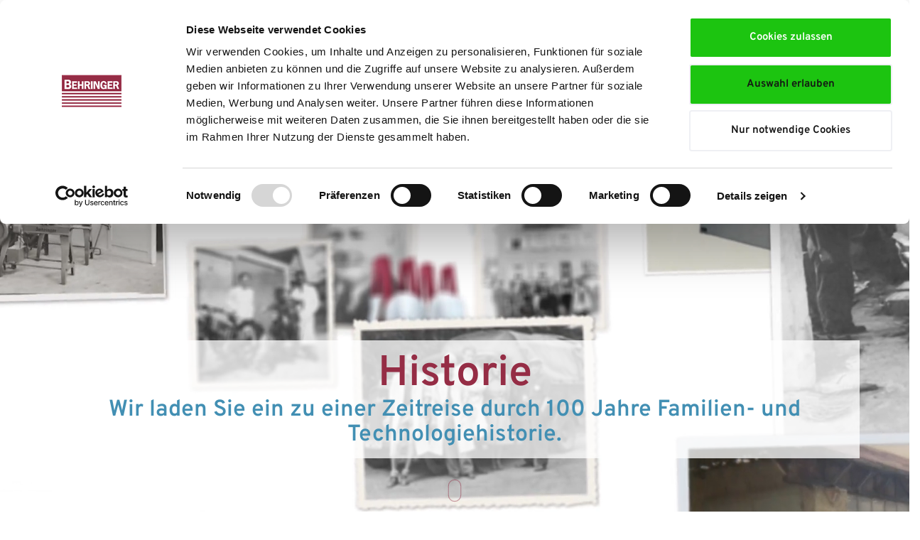

--- FILE ---
content_type: text/html; charset=utf-8
request_url: https://www.behringer.net/behringer-gruppe/behringer/historie.html
body_size: 15726
content:
<!DOCTYPE html> <!--[if lt IE 7]> <html class="no-js lt-ie9 lt-ie8 lt-ie7" lang="de"> <![endif]--> <!--[if IE 7]> <html class="no-js lt-ie9 lt-ie8" lang="de"> <![endif]--> <!--[if IE 8]> <html class="no-js lt-ie9" lang="de"> <![endif]--> <!--[if gt IE 8]> <!--><html class="no-js" lang="de"> <!--<![endif]--> <head> <meta charset="utf-8"> <!-- TYPO3 Distribution Package by Steffen Luff including HTML5 Boilerplate & jQuery (c) 2025 by Steffen Luff - - - - - - - - - - - - - - - - - - - - - - - - - - - - - - - This website is powered by TYPO3 - inspiring people to share! TYPO3 is a free open source Content Management Framework initially created by Kasper Skaarhoj and licensed under GNU/GPL. TYPO3 is copyright 1998-2026 of Kasper Skaarhoj. Extensions are copyright of their respective owners. Information and contribution at https://typo3.org/ --> <title>Historie</title> <meta name="generator" content="TYPO3 CMS">
<meta name="viewport" content="width=device-width, initial-scale=1, minimum-scale=1, maximum-scale=1, user-scalable=0">
<meta name="twitter:card" content="summary">  <link rel="stylesheet" href="https://www.behringer.net/typo3temp/assets/compressed/merged-03da08a31f3e03c4957ea7e150c9b738-min.css?1769767866" media="all">
                     <script id="Cookiebot" src="https://consent.cookiebot.com/uc.js" data-cbid="266ea140-a12d-4e7f-b451-f398420eb1b3" type="text/javascript" async></script>        
<link rel="apple-touch-icon" sizes="180x180" href="/typo3conf/ext/h_grid/Resources/Public/Images/touch/apple-touch-icon.png">
<link rel="icon" type="image/png" sizes="32x32" href="/typo3conf/ext/h_grid/Resources/Public/Images/touch/favicon-32x32.png">
<link rel="icon" type="image/png" sizes="16x16" href="/typo3conf/ext/h_grid/Resources/Public/Images/touch/favicon-16x16.png">
<link rel="manifest" href="/typo3conf/ext/h_grid/Resources/Public/Images/touch/site.webmanifest">
<link rel="mask-icon" href="/typo3conf/ext/h_grid/Resources/Public/Images/touch/safari-pinned-tab.svg" color="#952d45">
<meta name="msapplication-TileColor" content="#ffffff">
<meta name="theme-color" content="#952d45">

<script src="https://www.behringer.net/typo3conf/ext/h_grid/Resources/Public/JavaScript/vendor/modernizr-2.8.3.min.js"></script>

<script type="text/javascript" data-cookieconsent="ignore">
    (function(w,d,t,u,n,a,m){w['MauticTrackingObject']=n;
        w[n]=w[n]||function(){(w[n].q=w[n].q||[]).push(arguments)},a=d.createElement(t),
        m=d.getElementsByTagName(t)[0];a.async=1;a.src=u;m.parentNode.insertBefore(a,m)
    })(window,document,'script','https://clicks.behringer.net/mtc.js','mt');

    mt('send', 'pageview');
</script>

<!-- Google Tag Manager -->
<script type="text/plain" data-cookieconsent="statistics">(function(w,d,s,l,i){w[l]=w[l]||[];w[l].push({'gtm.start':
new Date().getTime(),event:'gtm.js'});var f=d.getElementsByTagName(s)[0],
j=d.createElement(s),dl=l!='dataLayer'?'&l='+l:'';j.async=true;j.src=
'https://www.googletagmanager.com/gtm.js?id='+i+dl;f.parentNode.insertBefore(j,f);
})(window,document,'script','dataLayer','GTM-WBTRJ2V');</script>
<!-- End Google Tag Manager -->
<script type="application/ld+json">
  {
  "@context": "https://schema.org",
  "@type": "Organization",
  
  "@id": "https://www.behringer.net/#organization",
  
  "name": "Behringer GmbH",
  "url": "https://www.behringer.net/",
  "address": {
    "@type": "PostalAddress",
    "streetAddress": "Industriestraße 23",
    "addressLocality": "Kirchardt",
    "postalCode": "74912",
    "addressCountry": "DE",
	"areaServed": ["Germany", "Austria", "Switzerland", "Liechtenstein"]
  }
}
</script>
<script type="application/ld+json">
{
  "@context": "https://schema.org",
  "@type": "Service",
  "name": "",
  "description": "",
  "serviceType": "Historie",
  "areaServed": ["Germany", "Austria", "Switzerland", "Liechtenstein"],
  "offers": [
      {
        "@type": "Offer",
        "priceCurrency": "EUR",
        "price": "0",
	    "availability": "http://schema.org/InStock",
		"itemCondition": "https://schema.org/NewCondition",
		"areaServed": ["Andorra", "Belgien", "Deutschland", "Estland", "Finnland", "Frankreich", "Griechenland", "Irland", "Italien", "Kroatien", "Lettland", "Litauen", "Luxemburg", "Malta", "Monaco", "Niederlande", "Österreich", "Portugal", "San Marino", "Slowakei", "Slowenien", "Spanien", "Vatikanstadt", "Zypern"]
      },
      {
        "@type": "Offer",
        "priceCurrency": "CHF",
        "price": "0",
	    "availability": "http://schema.org/InStock",
		"itemCondition": "https://schema.org/NewCondition",
		"areaServed": ["Switzerland", "Liechtenstein"]
      },
      {
        "@type": "Offer",
        "priceCurrency": "USD",
        "price": "0",
	    "availability": "http://schema.org/InStock",
		"itemCondition": "https://schema.org/NewCondition",
		"areaServed": "Worldwide"
      },
      {
        "@type": "Offer",
        "priceCurrency": "USD",
        "price": "0",
	    "availability": "http://schema.org/InStock",
		"itemCondition": "https://schema.org/NewCondition",
		"areaServed": "USA"
      },
      {
        "@type": "Offer",
        "priceCurrency": "CAD",
        "price": "0",
	    "availability": "http://schema.org/InStock",
		"itemCondition": "https://schema.org/NewCondition",
		"areaServed": "Canada"
      },
      {
        "@type": "Offer",
        "priceCurrency": "MXN",
        "price": "0",
	    "availability": "http://schema.org/InStock",
		"itemCondition": "https://schema.org/NewCondition",
		"areaServed": "Mexico"
      }
  ],
  "url": "https://www.behringer.net/behringer-gruppe/behringer/historie.html"
}
</script>

<link rel="canonical" href="https://www.behringer.net/behringer-gruppe/behringer/historie.html">

<link rel="alternate" hreflang="de-DE" href="https://www.behringer.net/behringer-gruppe/behringer/historie.html">
<link rel="alternate" hreflang="en-GB" href="https://www.behringer.net/en/behringer-group/behringer/history.html">
<link rel="alternate" hreflang="fr-FR" href="https://www.behringer.net/fr/groupe-behringer/behringer/histoire.html">
<link rel="alternate" hreflang="x-default" href="https://www.behringer.net/behringer-gruppe/behringer/historie.html">
<!-- This site is optimized with the Yoast SEO for TYPO3 plugin - https://yoast.com/typo3-extensions-seo/ -->
<script type="application/ld+json">[{"@context":"https:\/\/www.schema.org","@type":"BreadcrumbList","itemListElement":[{"@type":"ListItem","position":1,"item":{"@id":"https:\/\/www.behringer.net\/index.html","name":"Behringer.net"}},{"@type":"ListItem","position":2,"item":{"@id":"https:\/\/www.behringer.net\/inhalt.html","name":"Inhalt"}},{"@type":"ListItem","position":3,"item":{"@id":"https:\/\/www.behringer.net\/behringer-gruppe.html","name":"Behringer-Gruppe"}},{"@type":"ListItem","position":4,"item":{"@id":"https:\/\/www.behringer.net\/behringer-gruppe\/behringer.html","name":"Behringer"}},{"@type":"ListItem","position":5,"item":{"@id":"https:\/\/www.behringer.net\/behringer-gruppe\/behringer\/historie.html","name":"Historie"}}]}]</script> </head> <body id="p63" class="branchbehringer l0"> <noscript><iframe src="https://www.googletagmanager.com/ns.html?id=GTM-WBTRJ2V" height="0" width="0" style="display:none;visibility:hidden"></iframe></noscript> <div class="outer-page"> <header id="header" class="header fix"> <div class="inner-header wrapper"> <div id="logo" class="logo"> <div id="c7" class="frame frame-default frame-type-image frame-layout-0"> <div class="ce-image ce-left ce-above"> <div class="ce-gallery" data-ce-columns="1" data-ce-images="1"> <div class="ce-row"> <div class="ce-column"> <figure class="image"> <a href="/index.html" title="Behringer Logo"> <img class="image-embed-item" alt="Behringer Logo" title="Behringer Logo" src="https://www.behringer.net/fileadmin/user_upload/Behringer.net/allgemeines/Behringer_Logo.svg" width="283" height="150" loading="lazy"/> </a> </figure> </div> </div> </div> </div> </div> <a id="c55910"></a> </div> <div class="outer-header"><div class="inner-outer-header"><nav id="meta" class="meta"><div class="outer-language"><a href="javascript:void(0);" class="outer-language-active"><span>Deutsch</span><i class="fas fa-globe-americas"></i></a><ul class="menu droplanguage"><li class="element1 "><a href="/en/behringer-group/behringer/history.html">English</a></li><li class="element1 "><a href="/fr/groupe-behringer/behringer/histoire.html">Français</a></li></ul></div><ul class="menu meta"><li class="first element1"><a href="/downloads.html">Downloads</a></li><li class="element1"><a href="/news.html">News</a></li><li class="element1"><a href="/messen.html">Messen</a></li><li class="element1"><a href="/kontakt.html">Kontakt</a></li><li class="last element1"><a href="/suche.html"><i class="fas fa-search"></i></a></li></ul></nav><nav id="nav" class="nav"><ul class="menu main"><li class="first element1 hassub"><a href="/produkte/produktfilter/bandsaegen.html">Produkte</a><ul class="ebene2"><li class="first element2"><a href="/produkte/produktfilter/bandsaegen.html">Produktfilter</a></li><li class="element2 hassub"><a href="/produkte/behringer-bandsaegen.html">BEHRINGER Bandsägen</a><ul class="ebene3"><li class="first element3"><a href="/produkte/behringer-bandsaegen/metallbandsaegen.html">Metallbandsägen</a></li><li class="element3"><a href="/produkte/behringer-bandsaegen/gehrungsbandsaegen.html">Gehrungsbandsägen</a></li><li class="element3"><a href="/produkte/behringer-bandsaegen/platten-und-blockbandsaegen.html">Platten- und Blockbandsägen</a></li><li class="element3"><a href="/produkte/behringer-bandsaegen/grossbandsaegen.html">Großbandsägen</a></li><li class="element3"><a href="/produkte/behringer-bandsaegen/3d-serie.html">3D-Serie</a></li><li class="last element3"><a href="/produkte/behringer-bandsaegen/schwenkrahmenbandsaegen.html">Schwenkrahmenbandsägen</a></li></ul><i class="fas fa-chevron-right"></i></li><li class="element2 hassub"><a href="/produkte/eisele-kreissaegen.html">EISELE Kreissägen</a><ul class="ebene3"><li class="first element3"><a href="/produkte/eisele-kreissaegen/vertikal-metallkreissaegen.html">Vertikal-Metallkreissägen</a></li><li class="element3"><a href="/produkte/eisele-kreissaegen/unterflursaegen.html">Unterflursägen</a></li><li class="element3"><a href="/produkte/eisele-kreissaegen/hochleistungs-metallkreissaegen.html">Hochleistungs-Metallkreissägen</a></li><li class="last element3"><a href="/produkte/eisele-kreissaegen/aluminium-kreissaegen.html">Aluminium-Kreissägen</a></li></ul><i class="fas fa-chevron-right"></i></li><li class="element2 hassub"><a href="/produkte/profilbearbeitung.html">VERNET Profilbearbeitung</a><ul class="ebene3"><li class="first element3"><a href="/produkte/profilbearbeitung/hdx.html">HDX</a></li><li class="element3"><a href="/produkte/profilbearbeitung/hdv.html">HDV</a></li><li class="element3"><a href="/produkte/profilbearbeitung/maps.html">MAPS</a></li><li class="element3"><a href="/produkte/profilbearbeitung/hdl.html">HDL</a></li><li class="last element3"><a href="/produkte/profilbearbeitung.html">VPX</a></li></ul><i class="fas fa-chevron-right"></i></li><li class="element2 hassub"><a href="/produkte/blechbearbeitung.html">VERNET Blechbearbeitung</a><ul class="ebene3"><li class="first element3"><a href="/produkte/blechbearbeitung.html">MAG</a></li><li class="last element3"><a href="/produkte/blechbearbeitung.html">FG</a></li></ul><i class="fas fa-chevron-right"></i></li><li class="element2"><a href="/giesserei/allgemein.html">BEHRINGER Gussprodukte</a></li><li class="last element2"><a href="/behringer-gruppe/partners4steel.html">Partners4Steel</a></li></ul></li><li class="element1 hassub"><a href="/giesserei/allgemein.html">Gießerei</a><ul class="ebene2"><li class="first element2"><a href="/giesserei/allgemein.html">BEHRINGER Eisengießerei</a></li><li class="element2 hassub"><a href="/giesserei/werkstoffe/grauguss.html">Werkstoffe</a><ul class="ebene3"><li class="first element3"><a href="/giesserei/werkstoffe/grauguss.html">Grauguss</a></li><li class="last element3"><a href="/giesserei/werkstoffe/sphaeroguss.html">Sphäroguss</a></li></ul><i class="fas fa-chevron-right"></i></li><li class="element2 hassub"><a href="/giesserei/herstellungsprozess.html">Herstellungsprozess</a><ul class="ebene3"><li class="first element3"><a href="/giesserei/herstellungsprozess.html">Beratung</a></li><li class="element3"><a href="/giesserei/herstellungsprozess.html">Simulation</a></li><li class="element3"><a href="/giesserei/herstellungsprozess.html">Modellbau</a></li><li class="element3"><a href="/giesserei/herstellungsprozess.html">Kernmacherei</a></li><li class="element3"><a href="/giesserei/herstellungsprozess.html">Schmelzbetrieb</a></li><li class="element3"><a href="/giesserei/herstellungsprozess.html">Kastenloses Formen</a></li><li class="last element3"><a href="/giesserei/herstellungsprozess.html">Handformerei</a></li></ul><i class="fas fa-chevron-right"></i></li><li class="last element2"><a href="/giesserei/nachbehandlung.html">Nachbehandlung</a></li></ul></li><li class="element1"><a href="/service.html">Service</a></li><li class="element1 hassub current"><a href="/behringer-gruppe/behringer.html">Behringer-Gruppe</a><ul class="ebene2"><li class="first element2 hassub current"><a href="/behringer-gruppe/behringer.html">Behringer</a><ul class="ebene3"><li class="first element3 current"><a href="/behringer-gruppe/behringer.html">Fit für die Zukunft</a></li><li class="element3 current"><a href="/behringer-gruppe/behringer.html">Technologiezentrum</a></li><li class="element3 current"><a href="/behringer-gruppe/behringer/historie.html">Historie</a></li><li class="element3 current"><a href="/behringer-gruppe/behringer.html">Werte</a></li><li class="element3 current"><a href="/behringer-gruppe/behringer.html">Kunden</a></li><li class="last element3 current"><a href="/behringer-gruppe/behringer.html">Zertifizierungen</a></li></ul><i class="fas fa-chevron-right"></i></li><li class="element2"><a href="/giesserei/allgemein.html">Eisengießerei</a></li><li class="element2"><a href="/behringer-gruppe/behringer-eisele.html">Behringer Eisele</a></li><li class="element2"><a href="/behringer-gruppe/vernet-behringer.html">Vernet Behringer</a></li><li class="element2"><a href="/behringer-gruppe/partners4steel.html">Partners4Steel</a></li><li class="last element2 hassub"><a href="/behringer-gruppe/niederlassungen.html">Niederlassungen</a><ul class="ebene3"><li class="first element3"><a href="/behringer-gruppe/niederlassungen/behringer-saws-inc.html">Behringer Saws, Inc.</a></li><li class="element3"><a href="/behringer-gruppe/niederlassungen/behringer-france.html">Behringer France</a></li><li class="element3"><a href="/behringer-gruppe/niederlassungen/behringer-ltd-uk.html">Behringer Ltd, UK</a></li><li class="last element3"><a href="/behringer-gruppe/niederlassungen/behringer-machinery-co-ltd.html">Behringer Machinery Co., Ltd.</a></li></ul><i class="fas fa-chevron-right"></i></li></ul></li><li class="last element1 hassub"><a href="/karriere/arbeiten-bei-behringer.html">Karriere</a><ul class="ebene2"><li class="first element2"><a href="/karriere/arbeiten-bei-behringer.html">Arbeiten bei Behringer</a></li><li class="element2 hassub"><a href="/karriere/ausbildung-und-studium.html">Ausbildung und Studium</a><ul class="ebene3"><li class="first element3"><a href="/karriere/ausbildung-und-studium.html">Ausbildungsberufe</a></li><li class="element3"><a href="/karriere/ausbildung-und-studium.html">Studiengänge</a></li><li class="element3"><a href="/karriere/ausbildung-und-studium.html">Praktikum</a></li><li class="last element3"><a href="/karriere/ausbildung-und-studium.html">Berufsbildungsmessen</a></li></ul><i class="fas fa-chevron-right"></i></li><li class="last element2"><a href="/karriere/stellenangebote.html">Stellenangebote</a></li></ul></li></ul></nav></div></div> <a class="mobile" id="mobile" href="#mobilemenu"> <div class="nav-icon nav-icon3"> <span></span> <span></span> <span></span> <span></span> </div> </a> </div> </header> <div class="outer-content"> <div id="c6382" class="frame frame-default frame-type-gridelements_pi1 frame-layout-0"> <section class="content custom1 "> <div id="c6386" class="frame frame-default frame-type-gridelements_pi1 frame-layout-0"> <div class="row "> <div class="col "> <div class="flexslider-container"> <div class="flexslider no-karussell vollbild flexslider-header" data-loop="0" data-random="0" data-speed="0" data-count="1"> <ul class="slides"> <li style="background-image: url(https://www.behringer.net/fileadmin/user_upload/Behringer.net/behringer-group/Behringer/Historie/Header_Historie_Vorschaubild_2_.jpg);" class=" video pos1"> <img src="https://www.behringer.net/fileadmin/user_upload/Behringer.net/behringer-group/Behringer/Historie/Header_Historie_Vorschaubild_2_.jpg" width="1920" height="1080" alt=""/> <video width="1920" height="1080" playsinline muted loop poster="https://www.behringer.net/fileadmin/user_upload/Behringer.net/behringer-group/Behringer/Historie/Header_Historie_Vorschaubild_2_.jpg" alt="" title=""> <source src="https://www.behringer.net/fileadmin/user_upload/Behringer.net/behringer-group/Behringer/Historie/History_Header_1920x1080.mp4" type="video/mp4" alt="" title=""> Your browser does not support the video tag. </video> <figcaption class="image-caption"> <div class="wrapper"> <div class="inner-wrapper flexbg1"> <h1 class="text-center">Historie</h1> <h3 class="text-center">Wir laden Sie ein zu einer Zeitreise durch 100 Jahre Familien- und Technologiehistorie.</h3> </div> </figcaption> <div class="scroll-down"> <div class="mouse-wrap"> <div class="mouse"> <div class="frame"> <svg version="1.1" id="mouse" xmlns="http://www.w3.org/2000/svg" xmlns:xlink="http://www.w3.org/1999/xlink" x="0px" y="0px" viewBox="0 0 54.9 91" style="enable-background:new 0 0 54.9 91;" xml:space="preserve"> <path id="XMLID_173_" class="st0" linejoin="round" stroke-linecap="round" stroke-miterlimit="10" d="M27.4,3.6L27.4,3.6C14.2,3.6,3.5,14.3,3.5,27.5v36c0,13.2,10.7,23.9,23.9,23.9h0 c13.2,0,23.9-10.7,23.9-23.9v-36C51.4,14.3,40.7,3.6,27.4,3.6z"/> </svg> </div> <div class="mouse-left"> <svg version="1.1" id="Layer_1" xmlns="http://www.w3.org/2000/svg" xmlns:xlink="http://www.w3.org/1999/xlink" x="0px" y="0px" viewBox="0 0 27.4 91" style="enable-background:new 0 0 27.4 91;" xml:space="preserve"> <path linejoin="round" stroke-linecap="round" stroke-miterlimit="10" class="Draw-Frame Animate-Draw" d="M27.4,87.5L27.4,87.5c-13.2,0-23.9-10.7-23.9-23.9v-36c0-13.2,10.7-23.9,23.9-23.9h0"/> </svg> </div> <div class="mouse-right"> <svg version="1.1" id="Layer_2" xmlns="http://www.w3.org/2000/svg" xmlns:xlink="http://www.w3.org/1999/xlink" x="0px" y="0px" viewBox="0 0 27.4 91" style="enable-background:new 0 0 27.4 91;" xml:space="preserve"> <path linejoin="round" stroke-linecap="round" stroke-miterlimit="10" class="Draw-Frame Animate-Draw" d="M0,3.6L0,3.6c13.2,0,23.9,10.7,23.9,23.9v36c0,13.2-10.7,23.9-23.9,23.9h0"/> </svg> </div> <p><span class="icon-chevron-down"></span></p> </div> </div> </div> </li> </ul> </div> </div> </div> </div> </div> </section> </div> <div class="outer-breadcrumb wrapper"><a href="/behringer-gruppe/behringer.html">Behringer-Gruppe</a><span>&nbsp;/&nbsp;</span><a href="/behringer-gruppe/behringer.html">Behringer</a><span>&nbsp;/&nbsp;</span><a href="/behringer-gruppe/behringer/historie.html">Historie</a><span>&nbsp;/&nbsp;</span></div> <div class="ajax-content" id="ajax"> <main> <div id="c6384" class="frame frame-default frame-type-gridelements_pi1 frame-layout-0"> <section class="content custom11 custom8 "> <div id="c6383" class="frame frame-default frame-type-gridelements_pi1 frame-layout-0"> <div class="row "> <div class="col "> <div id="c6379" class="frame frame-default frame-type-text frame-layout-0"> <h1 class="text-center">Wie alles begann ...</h1> <h3 class="text-center">Vom Ein-Mann-Betrieb zum weltweit führenden Anbieter innovativer Sägetechnik.</h3> <p class="text-center">Die Erfolgsgeschichte der BEHRINGER GmbH begann mit der Gründung einer mechanischen Werkstatt im Jahr 1919 durch August Behringer. Im Alter von 27 Jahren fasste er zusammen mit seiner Frau Emma den Entschluss, sich trotz der Wirren der Nachkriegszeit selbständig zu machen. Der Wille, etwas Neues zu beginnen und sein Tätigkeitsfeld breit zu gestalten, gaben den Antrieb.</p> </div> <div id="c6555" class="frame frame-default frame-type-textmedia frame-layout-0"> <div class="ce-textpic ce-left ce-above"> <div class="ce-gallery" data-ce-columns="1" data-ce-images="1"> <div class="ce-row"> <div class="ce-column"> <figure class="video"> <div class="video-embed"> <video width="1800" controls class="video-embed-item"><source src="https://www.behringer.net/fileadmin/user_upload/Behringer.net/behringer-group/Behringer/Historie/100-Jahre-BEHRINGER-Historienfilm-1919-2019.mp4" type="video/mp4"></video> </div> </figure> </div> </div> </div> </div> </div> </div> </div> </div> </section> </div> <div id="c6375" class="frame frame-default frame-type-gridelements_pi1 frame-layout-0"> <section class="content "> <div id="c6376" class="frame frame-default frame-type-gridelements_pi1 frame-layout-0"> <div class="row "> <div class="col "> <div class="mask_timeline timeLine"> <div class="row"> <div class="lineHeader hidden-sm hidden-xs"></div> <div class="lineFooter hidden-sm hidden-xs"></div> <div class="col-12 item item-spacer"> <span class="meta-date"><span class="inner-meta-date">1919 - 1945</span></span> </div> <div class="col-12 item item-clearer"></div> <div class="col-lg-6 col-md-6 col-sm-12 col-xs-12 item"> <div class="caption"> <div class="star center-block"> <span>1919</span> </div> <div class="image"> <img src="https://www.behringer.net/fileadmin/user_upload/Behringer.net/behringer-group/Behringer/Historie/1892-1963_August_Behringer_.jpg" width="720" height="948" alt=""/> <div class="title"> <h2>Gründung</h2> </div> </div> <div class="textContent"> <p class="lead"><p>August Behringer gründete im Dorfzentrum von Kirchardt eine&nbsp;kleine Schlosserei mit mechanischer Werkstatt. Die Vielseitigkeit&nbsp;als Tüftler war das Kapital des gelernten Schlossers und Mechanikermeisters.</p></p> </div> </div> </div> <div class="col-lg-6 col-md-6 col-sm-12 col-xs-12 item"> <div class="caption"> <div class="star center-block"> <span>1919-1932</span> </div> <div class="image"> <img src="https://www.behringer.net/fileadmin/user_upload/Behringer.net/behringer-group/Behringer/Historie/behringer_historie_1919_.jpg" width="720" height="962" alt=""/> <div class="title"> <h2>Tante-Emma-Laden</h2> </div> </div> <div class="textContent"> <p class="lead"><p>Der Spezereiladen von Ehefrau Emma Behringer bildete das zweite Standbein der Unternehmerfamilie. Auch die Familie vergrößerte sich mit den Kindern Else, Willi und Herbert.</p></p> </div> </div> </div> <div class="col-lg-6 col-md-6 col-sm-12 col-xs-12 item"> <div class="caption"> <div class="star center-block"> <span>1919-1932</span> </div> <div class="image"> <img src="https://www.behringer.net/fileadmin/user_upload/Behringer.net/behringer-group/Behringer/Historie/behringer_historie_1932-1945_v2.png" width="900" height="625" alt=""/> <div class="title"> <h2>Mechanische Werkstatt</h2> </div> </div> <div class="textContent"> <p class="lead"><p>August Behringer spezialisierte sich auf Handwerkstätigkeiten und Reparaturen von Motorrädern sowie landwirtschaftlichen Maschinen. Nebenher betrieb er eine der ersten BP-Tankstellen in der Umgebung. Als 1921 Kirchardt elektrifiziert wurde, erkannte er die Chance und legte die Meisterprüfung im Elektrohandwerk ab. Von diesem Zeitpunkt an führte er Elektroinstallationen von Alt- und Neubauten im Ort durch und erweiterte seinen Betrieb um ein Elektrogeschäft.</p></p> </div> </div> </div> <div class="col-lg-6 col-md-6 col-sm-12 col-xs-12 item"> <div class="caption"> <div class="star center-block"> <span>1933-1944</span> </div> <div class="image"> <img src="https://www.behringer.net/fileadmin/user_upload/Behringer.net/behringer-group/Behringer/Historie/behringer_historie_1933_2.jpg" width="1200" height="700" alt=""/> <div class="title"> <h2>Landwirtschaftliche Maschinen</h2> </div> </div> <div class="textContent"> <p class="lead"><p>Das Unternehmen wurde um die Fabrikation von landwirtschaftlichen Maschinen wie Obstpressen, Muser und Futterschneidmaschinen erweitert. Ebenso betrieb <span class="versal">Behringer</span> eine Ankerwickelei zur Reparatur von Elektromotoren.</p></p> </div> </div> </div> <div class="col-12 item item-spacer"> <span class="meta-date"><span class="inner-meta-date">1945 – 1969</span></span> </div> <div class="col-12 item item-clearer"></div> <div class="col-lg-6 col-md-6 col-sm-12 col-xs-12 item"> <div class="caption"> <div class="star center-block"> <span>1945</span> </div> <div class="image"> <img src="https://www.behringer.net/fileadmin/user_upload/Behringer.net/behringer-group/Behringer/Historie/behringer_historie_1945.png" width="900" height="625" alt=""/> <div class="title"> <h2>Warum Bügelsägen?</h2> </div> </div> <div class="textContent"> <p class="lead"><p>1945 erkannte August Behringer, dass die Fabrikation von landwirtschaftlichen Geräten keine Zukunft haben würde. Ein reisender Werkzeugmaschinenhändler gab den Impuls, sich auf Bügelsägemaschinen zu fokussieren. Nach dem Krieg wurde in Reparaturwerkstätten und Metallbetrieben viel Stahl und Eisen verarbeitet und gesägt, es schien ein erfolgsversprechender Markt zu sein.&nbsp;Entwickelt, konstruiert und gefertigt wurden die Modelle in Kirchardt. Das Gusseisen für die Maschinen erwarb man von Eisengießereien in der näheren Umgebung. Die Fertigbearbeitung der Teile und die Endmontage der Sägen erfolgten im eigenen Unternehmen.</p></p> </div> </div> </div> <div class="col-lg-6 col-md-6 col-sm-12 col-xs-12 item"> <div class="caption"> <div class="star center-block"> <span>1952</span> </div> <div class="image"> <img src="https://www.behringer.net/fileadmin/user_upload/Behringer.net/behringer-group/Behringer/Historie/behringer_historie_1952.jpg" width="900" height="625" alt=""/> <div class="title"> <h2>Gründung Eisengießerei</h2> </div> </div> <div class="textContent"> <p class="lead"><p>Mit der ersten Gießerei im Dorfzentrum von Kirchardt, unterhalb der evangelischen Kirche, erfüllte sich für August Behringer der Traum "vom flüssigen Eisen zum fertigen Produkt". Alles begann mit einem Kupolofen, zusammengenagelten Holzkästen und viel Unerfahrenheit. Für das nötige Know-how nutzte man den Kontakt zu einem befreundeten Unternehmen.</p></p> </div> </div> </div> <div class="col-lg-6 col-md-6 col-sm-12 col-xs-12 item"> <div class="caption"> <div class="star center-block"> <span>1955 – 1962</span> </div> <div class="image"> <img src="https://www.behringer.net/fileadmin/user_upload/Behringer.net/behringer-group/Behringer/Historie/behringer_historie_1955_.jpg" width="1200" height="700" alt=""/> <div class="title"> <h2>Erweiterung</h2> </div> </div> <div class="textContent"> <p class="lead"><p>Erweiterung durch&nbsp;den Kauf eines angrenzenden&nbsp;Grundstücks. Eine neue Werkhalle für&nbsp;die Gießerei ermöglichte eine Modernisierung des&nbsp;Unternehmens. Der Maschinenbau wurde sukzessive&nbsp;ausgebaut, um die Produktion wirtschaftlicher&nbsp;auf die Nachfrage auszurichten.</p></p> </div> </div> </div> <div class="col-lg-6 col-md-6 col-sm-12 col-xs-12 item"> <div class="caption"> <div class="star center-block"> <span>1963</span> </div> <div class="image"> <img src="https://www.behringer.net/fileadmin/user_upload/Behringer.net/behringer-group/Behringer/Historie/behringer_historie_1963.png" width="900" height="625" alt=""/> <div class="title"> <h2>Führungswechsel</h2> </div> </div> <div class="textContent"> <p class="lead"><p>Unerwarteter Tod des Firmengründers August Behringer im Alter von 70 Jahren. Die Söhne&nbsp;Willi und Herbert Behringer übernahmen die Firma&nbsp;und führten sie unter August Behringer Söhne oHG&nbsp;weiter. Durch einen weiteren Hallenneubau wurde&nbsp;die Fertigmontage der Bügelsägemaschinen und&nbsp;Sägeautomaten ausgebaut.</p></p> </div> </div> </div> <div class="col-lg-6 col-md-6 col-sm-12 col-xs-12 item"> <div class="caption"> <div class="star center-block"> <span>1965</span> </div> <div class="image"> <img src="https://www.behringer.net/fileadmin/user_upload/Behringer.net/behringer-group/Behringer/Historie/behringer_historie_1965.jpg" width="900" height="625" alt=""/> <div class="title"> <h2>Messeauftritte</h2> </div> </div> <div class="textContent"> <p class="lead"><p>Die allererste Messteilnahme war auf der Handwerkermesse in München. Der Kundenstamm wuchs weltweit kontinuierlich durch Teilnahmen an nationalen und internationalen Messen. <span class="versal">Behringer</span> fokussierte sich als einer der ersten Hersteller stark auf das Exportgeschäft, zu Beginn auf die Schweiz, Österreich, Frankreich und Skandinavien. Das Produktprogramm wurde auf 15 Modelle erweitert.</p></p> </div> </div> </div> <div class="col-lg-6 col-md-6 col-sm-12 col-xs-12 item"> <div class="caption"> <div class="star center-block"> <span>1969</span> </div> <div class="image"> <img src="https://www.behringer.net/fileadmin/user_upload/Behringer.net/behringer-group/Behringer/Historie/behringer_historie_1969_.jpg" width="900" height="506" alt=""/> <div class="title"> <h2>50 Jahre BEHRINGER</h2> </div> </div> <div class="textContent"> <p class="lead"><p>1969 kann das 50-jährige Bestehen der Firma gefeiert werden. Die&nbsp;Ehefrau des Gründers, Emma Behringer und&nbsp;die Söhne Willi und Herbert&nbsp;Behringer mit ihren&nbsp;Ehefrauen, die tatkräftig&nbsp;am&nbsp;Unternehmenserfolg&nbsp;mitwirkten, blicken auf&nbsp;eine ereignisreiche Zeit&nbsp;zurück.</p></p> </div> </div> </div> <div class="col-12 item item-spacer"> <span class="meta-date"><span class="inner-meta-date">1970 – 1979</span></span> </div> <div class="col-12 item item-clearer"></div> <div class="col-lg-6 col-md-6 col-sm-12 col-xs-12 item"> <div class="caption"> <div class="star center-block"> <span>1970</span> </div> <div class="image"> <img src="https://www.behringer.net/fileadmin/user_upload/Behringer.net/behringer-group/Behringer/Historie/behringer_historie_1970.jpg" width="900" height="625" alt=""/> <div class="title"> <h2>Umsiedelung ins Industriegebiet</h2> </div> </div> <div class="textContent"> <p class="lead"><p>Baubeginn&nbsp;der neuen&nbsp;Gießerei im heutigen&nbsp;Industriegebiet. Bereits&nbsp;im Juni 1971 konnte der&nbsp;erste Anstich erfolgen.&nbsp;Da der Maschinenbau&nbsp;noch im Ort blieb, mussten&nbsp;die fertigen Gussteile&nbsp;zur Bearbeitung und&nbsp;Montage per LKW in den&nbsp;alten Betrieb befördert&nbsp;werden.</p></p> </div> </div> </div> <div class="col-lg-6 col-md-6 col-sm-12 col-xs-12 item"> <div class="caption"> <div class="star center-block"> <span>1970</span> </div> <div class="image"> <img src="https://www.behringer.net/fileadmin/user_upload/Behringer.net/behringer-group/Behringer/Historie/behringer_historie_1970_.jpg" width="900" height="506" alt=""/> <div class="title"> <h2>Hydraulische Bügelsäge HSM</h2> </div> </div> <div class="textContent"> <p class="lead"><p>Erstmals wird mit der&nbsp;HSM eine größere&nbsp;Bügelsägenbaureihe&nbsp;vorgestellt, die in Bezug&nbsp;auf Steifigkeit und Lagerung&nbsp;auf einer etwas&nbsp;anderen Technik als&nbsp;üblich basiert.</p></p> </div> </div> </div> <div class="col-lg-6 col-md-6 col-sm-12 col-xs-12 item"> <div class="caption"> <div class="star center-block"> <span>1970er</span> </div> <div class="image"> <img src="https://www.behringer.net/fileadmin/user_upload/Behringer.net/behringer-group/Behringer/Historie/behringer_historie_1970er_.jpg" width="1200" height="846" alt=""/> <div class="title"> <h2>Royaler Messebesuch</h2> </div> </div> <div class="textContent"> <p class="lead"><p>Prinz Philip, der Prinzgemahl der britischen Königin Elisabeth II., besucht einen <span class="versal">Behringer</span>-Messestand in den 1970er-Jahren.</p></p> </div> </div> </div> <div class="col-lg-6 col-md-6 col-sm-12 col-xs-12 item"> <div class="caption"> <div class="star center-block"> <span>1972</span> </div> <div class="image"> <img src="https://www.behringer.net/fileadmin/user_upload/Behringer.net/behringer-group/Behringer/Historie/behringer_historie_1972.jpg" width="900" height="625" alt=""/> <div class="title"> <h2>Neubau Büro und Fertigung</h2> </div> </div> <div class="textContent"> <p class="lead"><p>Die Gussteiltransporte&nbsp;von der Gießerei&nbsp;zum Maschinenbau&nbsp;wurden mit der Zeit sehr&nbsp;kosten- und zeitintensiv.&nbsp;Man entschloss sich&nbsp;zum Bau einer neuen&nbsp;Fertigungshalle mit&nbsp;angegliedertem Bürogebäude&nbsp;direkt neben der&nbsp;Gießerei. Das komplette&nbsp;Unternehmen mit Verwaltung&nbsp;und Produktion&nbsp;wurde somit ins Industriegebiet&nbsp;verlagert.</p></p> </div> </div> </div> <div class="col-lg-6 col-md-6 col-sm-12 col-xs-12 item"> <div class="caption"> <div class="star center-block"> <span>1977</span> </div> <div class="image"> <img src="https://www.behringer.net/fileadmin/user_upload/Behringer.net/behringer-group/Behringer/Historie/behringer_historie_1977.png" width="900" height="646" alt=""/> <div class="title"> <h2>Entwicklung der Bandsäge HBP</h2> </div> </div> <div class="textContent"> <p class="lead"><p>Mit der Entwicklung der ersten <span class="versal">Behringer</span>-Bandsäge HBP320 und deren Vorstellung auf der Europäischen Werkzeugmaschinenmesse (später EMO) war der Grundstein für den endgültigen Aufstieg zum Kompetenzführer gesetzt.&nbsp;Um die hohe Nachfrage erfüllen zu können, wurden der Maschinenbau und die Gießerei je um eine Halle erweitert. Die Gießerei erhielt einen zweiten Schmelzofen und eine moderne Entstaubungsanlage.</p></p> </div> </div> </div> <div class="col-lg-6 col-md-6 col-sm-12 col-xs-12 item"> <div class="caption"> <div class="star center-block"> <span>1979</span> </div> <div class="image"> <img src="https://www.behringer.net/fileadmin/user_upload/Behringer.net/behringer-group/Behringer/Historie/behringer_historie_1980.png" width="900" height="625" alt=""/> <div class="title"> <h2>Revolutionäre Parallelsäulenbandsäge</h2> </div> </div> <div class="textContent"> <p class="lead"><p>Mit der Markteinführung der Parallelsäulenbandsäge HBP480 überraschte BEHRINGER den Markt abermals mit einer revolutionären Neuentwicklung, die wegweisend für die Sägetechnologie werden sollte.</p></p> </div> </div> </div> <div class="col-12 item item-spacer"> <span class="meta-date"><span class="inner-meta-date">1980 – 1989</span></span> </div> <div class="col-12 item item-clearer"></div> <div class="col-lg-6 col-md-6 col-sm-12 col-xs-12 item"> <div class="caption"> <div class="star center-block"> <span>1983</span> </div> <div class="image"> <img src="https://www.behringer.net/fileadmin/user_upload/Behringer.net/behringer-group/Behringer/Historie/behringer_historie_1983.png" width="900" height="625" alt=""/> <div class="title"> <h2>Produktion Großbandsäge</h2> </div> </div> <div class="textContent"> <p class="lead"><p>Auf die Marktanforderungen&nbsp;nach immer größeren Maschinen im Schnittbereich&nbsp;über 1.000 mm reagierte man schnell und&nbsp;begann mit der Entwicklung und Produktion der&nbsp;Großbandsäge HBP1080. Ihr schwerer, robuster Aufbau&nbsp;ist das Augenscheinlichste, was&nbsp;<span class="versal">Behringer</span> Großbandsägen&nbsp;noch heute auszeichnet.&nbsp;Für den Maschinenbau wurde eine&nbsp;zusätzliche Halle errichtet.</p></p> </div> </div> </div> <div class="col-lg-6 col-md-6 col-sm-12 col-xs-12 item"> <div class="caption"> <div class="star center-block"> <span>1985</span> </div> <div class="image"> <img src="https://www.behringer.net/fileadmin/user_upload/Behringer.net/behringer-group/Behringer/Historie/behringer_historie_1985.jpg" width="521" height="302" alt=""/> <div class="title"> <h2>Computergestützte Konstruktion</h2> </div> </div> <div class="textContent"> <p class="lead"><p>Wieder wurde eine Produktionshalle gebaut und das Bürogebäude aufgestockt. Mit der Installation der ersten 2D-CADArbeitsplätze hielt die Computertechnik im Technischen Büro Einzug. Für den technischen Fortschritt in der Gießerei sorgte eine neue, vollautomatische Sandaufbereitungsanlage.</p></p> </div> </div> </div> <div class="col-lg-6 col-md-6 col-sm-12 col-xs-12 item"> <div class="caption"> <div class="star center-block"> <span>1988</span> </div> <div class="image"> <img src="https://www.behringer.net/fileadmin/user_upload/Behringer.net/behringer-group/Behringer/Historie/behringer_historie_1988_02.jpg" width="900" height="625" alt=""/> <div class="title"> <h2>Ruhestand für Willi Behringer</h2> </div> </div> <div class="textContent"> <p class="lead"><p>Willi Behringer zog sich aus der Geschäftsleitung&nbsp;zurück. An seine Stelle&nbsp;trat sein Sohn Rolf Behringer.</p></p> </div> </div> </div> <div class="col-lg-6 col-md-6 col-sm-12 col-xs-12 item"> <div class="caption"> <div class="star center-block"> <span>1988</span> </div> <div class="image"> <img src="https://www.behringer.net/fileadmin/user_upload/Behringer.net/behringer-group/Behringer/Historie/behringer_historie_1988.jpg" width="900" height="625" alt=""/> <div class="title"> <h2>Neue Wachstumsmärkte</h2> </div> </div> <div class="textContent"> <p class="lead"><p>Der Marktanforderung nach Anlagen, Komplettlösungen und mehr Automation kam man mit dem Ausbau der Rollenbahnfertigung nach. Auch bei den Maschinen setzte man mit der ersten HBP2000 Gantry Großbandsäge auf das Motto „Think bigger“. Neue Wachstumsmärkte fokussierte man mit der Gründung einer Verkaufsniederlassung in den USA.</p></p> </div> </div> </div> <div class="col-12 item item-spacer"> <span class="meta-date"><span class="inner-meta-date">1990 – 1999</span></span> </div> <div class="col-12 item item-clearer"></div> <div class="col-lg-6 col-md-6 col-sm-12 col-xs-12 item"> <div class="caption"> <div class="star center-block"> <span>1993</span> </div> <div class="image"> <img src="https://www.behringer.net/fileadmin/user_upload/Behringer.net/behringer-group/Behringer/Historie/behringer_historie_1993.png" width="900" height="625" alt=""/> <div class="title"> <h2>Baukasten-System</h2> </div> </div> <div class="textContent"> <p class="lead"><p>Mit der 26er-Baureihe mit den Modellen HBP263A bis HBP513A brachte <span class="versal">Behringer</span> die&nbsp;erste Maschinengeneration auf den Markt, die auf einer breiten Plattform aufgesetzt war.&nbsp;Aus einem Baukasten heraus konnten verschiedene Varianten relativ einfach und schnell erzeugt&nbsp;werden.&nbsp;</p></p> </div> </div> </div> <div class="col-lg-6 col-md-6 col-sm-12 col-xs-12 item"> <div class="caption"> <div class="star center-block"> <span>1993</span> </div> <div class="image"> <img src="https://www.behringer.net/fileadmin/user_upload/Behringer.net/behringer-group/Behringer/Historie/behringer_historie_1993_.jpg" width="1200" height="626" alt=""/> <div class="title"> <h2>BEHRINGER Saws Inc.</h2> </div> </div> <div class="textContent"> <p class="lead"><p>Gründung der <span class="versal">Behringer Saws Inc.</span> in Columbus (Indiana) als eigenständige&nbsp;Niederlassung in den USA.&nbsp;Inzwischen ist das Unternehmen in&nbsp;Morgantown (Pennsylvania)&nbsp;zu Hause.</p></p> </div> </div> </div> <div class="col-lg-6 col-md-6 col-sm-12 col-xs-12 item"> <div class="caption"> <div class="star center-block"> <span>1994</span> </div> <div class="image"> <img src="https://www.behringer.net/fileadmin/user_upload/Behringer.net/behringer-group/Behringer/Historie/behringer_historie_1994.jpg" width="900" height="625" alt=""/> <div class="title"> <h2>BEHRINGER boomt</h2> </div> </div> <div class="textContent"> <p class="lead"><p>Das kontinuierliche Wachstum schlug sich auch in der Entwicklung und Verwaltung nieder.&nbsp;Ein moderner, lichter Anbau schuf Platz für den erhöhten Bedarf an Arbeitsplätzen. Der Anbau&nbsp;wurde im Rahmen der Feier zum 75-jährigen Jubiläum des Unternehmens eingeweiht.</p></p> </div> </div> </div> <div class="col-lg-6 col-md-6 col-sm-12 col-xs-12 item"> <div class="caption"> <div class="star center-block"> <span>1995</span> </div> <div class="image"> <img src="https://www.behringer.net/fileadmin/user_upload/Behringer.net/behringer-group/Behringer/Historie/behringer_historie_1995_.jpg" width="900" height="625" alt=""/> <div class="title"> <h2>Gründung VERNET BEHRINGER</h2> </div> </div> <div class="textContent"> <p class="lead"><p><span class="versal">Behringer</span> erwirbt Unter&shy;nehmens&shy;anteile von <span class="versal">Vernet</span>, führender französischer Hersteller von Profilbearbeitungsmaschinen und -anlagen in Dijon. Gründung von <span class="versal">Vernet</span> <span class="versal">Behringer</span>. Durch die Beteiligung erweitert <span class="versal">Behringer</span> das Produktportfolio im Bereich Bohranlagen und Produktionslinien für den Stahlbau.</p></p> </div> </div> </div> <div class="col-lg-6 col-md-6 col-sm-12 col-xs-12 item"> <div class="caption"> <div class="star center-block"> <span>1996</span> </div> <div class="image"> <img src="https://www.behringer.net/fileadmin/user_upload/Behringer.net/behringer-group/Behringer/Historie/behringer_historie_1996.jpg" width="900" height="625" alt=""/> <div class="title"> <h2>Gründung BEHRINGER France</h2> </div> </div> <div class="textContent"> <p class="lead"><p>Um den französischen Markt für Sägemaschinen intensiver betreuen&nbsp;zu können, gründet man in Dijon parallel eine eigenständige Niederlassung, <span class="versal">Behringer</span> France.</p></p> </div> </div> </div> <div class="col-lg-6 col-md-6 col-sm-12 col-xs-12 item"> <div class="caption"> <div class="star center-block"> <span>1999</span> </div> <div class="image"> <img src="https://www.behringer.net/fileadmin/user_upload/Behringer.net/behringer-group/Behringer/Historie/behringer_historie_1999_.jpg" width="1200" height="625" alt=""/> <div class="title"> <h2>Taktmontage</h2> </div> </div> <div class="textContent"> <p class="lead"><p>Die Einführung einer modernen Fließfertigung bedeutete für Behringer die völlige Neuorganisation der Fertigungs- und Montageprozesse.</p></p> </div> </div> </div> <div class="col-12 item item-spacer"> <span class="meta-date"><span class="inner-meta-date">2000 – 2010</span></span> </div> <div class="col-12 item item-clearer"></div> <div class="col-lg-6 col-md-6 col-sm-12 col-xs-12 item"> <div class="caption"> <div class="star center-block"> <span>2000</span> </div> <div class="image"> <img src="https://www.behringer.net/fileadmin/user_upload/Behringer.net/behringer-group/Behringer/Historie/behringer_historie_2000.jpg" width="720" height="976" alt=""/> <div class="title"> <h2>Ausscheiden von Herbert Behringer</h2> </div> </div> <div class="textContent"> <p class="lead"><p>Nach&nbsp;dem Ausscheiden&nbsp;von Herbert&nbsp;Behringer aus dem&nbsp;Unternehmen, trat sein&nbsp;Sohn Christian in die&nbsp;Geschäftsleitung ein.</p></p> </div> </div> </div> <div class="col-lg-6 col-md-6 col-sm-12 col-xs-12 item"> <div class="caption"> <div class="star center-block"> <span>2001</span> </div> <div class="image"> <img src="https://www.behringer.net/fileadmin/user_upload/Behringer.net/behringer-group/Behringer/Historie/behringer_historie_2001.jpg" width="900" height="625" alt=""/> <div class="title"> <h2>Übernahme Eisele Kreissägen</h2> </div> </div> <div class="textContent"> <p class="lead"><p>BEHRINGER übernimmt den traditionsreichen, schwäbischen&nbsp;Kreissägenhersteller&nbsp;EISELE aus Köngen und positionierte&nbsp;sich erstmals&nbsp;als Komplettanbieter&nbsp;für Band-, Bügel- und&nbsp;Kreissägen.</p></p> </div> </div> </div> <div class="col-lg-6 col-md-6 col-sm-12 col-xs-12 item"> <div class="caption"> <div class="star center-block"> <span>2001</span> </div> <div class="image"> <img src="https://www.behringer.net/fileadmin/user_upload/Behringer.net/behringer-group/Behringer/Historie/behringer_historie_2001.png" width="900" height="625" alt=""/> <div class="title"> <h2>Einführung HBM-Baureihe</h2> </div> </div> <div class="textContent"> <p class="lead"><p>Premiere der HBM-Baureihe zum Trennen von hochlegierten und&nbsp;schwer zerspanbaren Materialien mit Hartmetall-Sägebändern.&nbsp;Sie zählt noch&nbsp;heute zu den leistungsstärksten Sägemaschinen weltweit.</p></p> </div> </div> </div> <div class="col-lg-6 col-md-6 col-sm-12 col-xs-12 item"> <div class="caption"> <div class="star center-block"> <span>2003</span> </div> <div class="image"> <img src="https://www.behringer.net/fileadmin/user_upload/Behringer.net/behringer-group/Behringer/Historie/behringer_historie_2003_02.jpg" width="900" height="625" alt=""/> <div class="title"> <h2>BEHRINGER Machinery Co., Ltd.</h2> </div> </div> <div class="textContent"> <p class="lead"><p>Mit der Gründung eines Vertriebsbüros in China legt <span class="versal">Behringer</span> den Fokus&nbsp;auf einen neuen Wachstumsmarkt.</p></p> </div> </div> </div> <div class="col-lg-6 col-md-6 col-sm-12 col-xs-12 item"> <div class="caption"> <div class="star center-block"> <span>2003</span> </div> <div class="image"> <img src="https://www.behringer.net/fileadmin/user_upload/Behringer.net/behringer-group/Behringer/Historie/behringer_historie_2003.jpg" width="900" height="625" alt=""/> <div class="title"> <h2>Hausmessen in Kirchardt</h2> </div> </div> <div class="textContent"> <p class="lead"><p>Erstmalig wurde eine Hausausstellung im Stammhaus Kirchardt durchgeführt. Die mehrtägige Veranstaltung ermöglicht nationalen wie internationalen Kunden nahezu alle Maschinen und Anlagen in Aktion zu erleben. Führungen durch Produktion und Gießerei geben einen umfassenden Einblick in die große Fertigungstiefe und -kompetenz von <span class="versal">Behringer</span>. Die Veranstaltung findet ab sofort im Zwei-Jahres-Turnus statt.</p></p> </div> </div> </div> <div class="col-lg-6 col-md-6 col-sm-12 col-xs-12 item"> <div class="caption"> <div class="star center-block"> <span>2004</span> </div> <div class="image"> <img src="https://www.behringer.net/fileadmin/user_upload/Behringer.net/behringer-group/Behringer/Historie/behringer_historie_2004_hbm370-pc-e_.jpg" width="900" height="386" alt=""/> <div class="title"> <h2>Digitalisierung und Automation</h2> </div> </div> <div class="textContent"> <p class="lead"><p>Auslieferung der ersten HBM370A-PC-E, einer vollautomatischen&nbsp;Sägezelle mit Abschnittsortiereinrichtung auf Basis der&nbsp;HBM-Baureihe.&nbsp;Heute, vor dem Hintergrund des demografischen Wandels,&nbsp;sind ihre Features wie mannarme Produktion und digitale Schnittstellen&nbsp;aktueller denn je.</p></p> </div> </div> </div> <div class="col-lg-6 col-md-6 col-sm-12 col-xs-12 item"> <div class="caption"> <div class="star center-block"> <span>2006</span> </div> <div class="image"> <img src="https://www.behringer.net/fileadmin/user_upload/Behringer.net/behringer-group/Behringer/Historie/behringer_historie_2006_.jpg" width="900" height="625" alt=""/> <div class="title"> <h2>Zweigwerk Sinsheim-Dühren</h2> </div> </div> <div class="textContent"> <p class="lead"><p>Durch den Trend hin zu automatisierten&nbsp;Anlagen wurde der Platz für&nbsp;die Montage und Inbetriebnahme der Sägeanlagen&nbsp;am Hauptsitz in&nbsp;Kirchardt zu knapp. Der Stahl- und&nbsp;Anlagenbau wurde daher nach Sinsheim-Dühren&nbsp;ausgelagert.</p></p> </div> </div> </div> <div class="col-lg-6 col-md-6 col-sm-12 col-xs-12 item"> <div class="caption"> <div class="star center-block"> <span>2008</span> </div> <div class="image"> <img src="https://www.behringer.net/fileadmin/user_upload/Behringer.net/behringer-group/Behringer/Historie/behringer_historie_2008_.jpg" width="900" height="625" alt=""/> <div class="title"> <h2>Behringer Technologiezentrum</h2> </div> </div> <div class="textContent"> <p class="lead"><p>Ausgestattet mit den innovativsten BEHRINGER-Maschinen bietet das BTZ optimale Rahmenbedingungen für kundennahe&nbsp;Forschungs- und Entwicklungstätigkeiten sowie für Versuche mit Kundenmaterialien unter Prozessbedingungen.</p></p> </div> </div> </div> <div class="col-12 item item-spacer"> <span class="meta-date"><span class="inner-meta-date">2010 – 2019</span></span> </div> <div class="col-12 item item-clearer"></div> <div class="col-lg-6 col-md-6 col-sm-12 col-xs-12 item"> <div class="caption"> <div class="star center-block"> <span>2010</span> </div> <div class="image"> <img src="https://www.behringer.net/fileadmin/user_upload/Behringer.net/behringer-group/Behringer/Historie/behringer_historie_2010_02.jpg" width="900" height="625" alt=""/> <div class="title"> <h2>Moderne Eisengießerei</h2> </div> </div> <div class="textContent"> <p class="lead"><p><span class="versal">Behringer</span> setzt mit der Einweihung einer von Grund auf neu konzipierten, hochmodernen Eisengießerei neue Maßstäbe bei Fertigungsprozessen, Energieeffizienz und Qualität. Die Investition in modernste Produktionstechnik in Verbindung mit der langjährigen Fachkompetenz im Grau- und Sphäroguss positionierte <span class="versal">Behringer&nbsp;</span>in die Premiumklasse deutscher und europäischer Gießereien.</p></p> </div> </div> </div> <div class="col-lg-6 col-md-6 col-sm-12 col-xs-12 item"> <div class="caption"> <div class="star center-block"> <span>2010</span> </div> <div class="image"> <img src="https://www.behringer.net/fileadmin/user_upload/Behringer.net/behringer-group/Behringer/Historie/behringer_historie_2010.jpg" width="900" height="625" alt=""/> <div class="title"> <h2>Partners for Steel</h2> </div> </div> <div class="textContent"> <p class="lead"><p>Die steigende Nachfrage nach kundenspezifischen Systemlösungen für die Profilbearbeitung aus einer Hand inspirierte VERNET BEHRINGER als Hersteller von Profilbearbeitungsmaschinen und -anlagen, BEHRINGER als global agierenden Produzenten innovativer Sägetechnologie und die Rösler Oberflächentechnik GmbH als Weltmarktführer in der Strahl- und Gleitschlifftechnik zur Kooperation unter der Marke „Partners for Steel“.</p></p> </div> </div> </div> <div class="col-lg-6 col-md-6 col-sm-12 col-xs-12 item"> <div class="caption"> <div class="star center-block"> <span>2012</span> </div> <div class="image"> <img src="https://www.behringer.net/fileadmin/user_upload/Behringer.net/behringer-group/Behringer/Historie/behringer_historie_2012.jpg" width="900" height="625" alt=""/> <div class="title"> <h2>Größte Bandsäge</h2> </div> </div> <div class="textContent"> <p class="lead"><p>Auslieferung der größten, jemals von <span class="versal">Behringer</span> gebauten Sägemaschine. Die HBP5000 mit einem Schnittbereich von 5 Metern wurde für das Sägen von kontaminierten Wärmetauschern beauftragt und kommt beim Rückbau von Kraftwerken zum Einsatz.</p></p> </div> </div> </div> <div class="col-lg-6 col-md-6 col-sm-12 col-xs-12 item"> <div class="caption"> <div class="star center-block"> <span>2013</span> </div> <div class="image"> <img src="https://www.behringer.net/fileadmin/user_upload/Behringer.net/behringer-group/Behringer/Historie/behringer_historie_2013.jpg" width="900" height="625" alt=""/> <div class="title"> <h2>Premiere HBE Dynamic Baureihe</h2> </div> </div> <div class="textContent"> <p class="lead"><p>Enthüllung der HBE Dynamic Baureihe auf der Hausmesse. Die neue Baureihe wurde als Nachfolger der HBP-Reihe konzipiert und besticht durch Leistung, Bedienerfreundlichkeit und Wirtschaftlichkeit. Die HPS-Bandsäge zum horizontalen Teilen von Aluminium-Blöcken wurde erstmals ausgeliefert.</p></p> </div> </div> </div> <div class="col-lg-6 col-md-6 col-sm-12 col-xs-12 item"> <div class="caption"> <div class="star center-block"> <span>2014</span> </div> <div class="image"> <img src="https://www.behringer.net/fileadmin/user_upload/Behringer.net/behringer-group/Behringer/Historie/behringer_historie_2014.jpg" width="900" height="625" alt=""/> <div class="title"> <h2>BEHRINGER Ltd.</h2> </div> </div> <div class="textContent"> <p class="lead"><p>Mit der Gründung der <span class="versal">Behringer</span> Ltd. als Vertriebs- und Serviceniederlassung wurde die schon langjährige Präsenz in Großbritannien weiter ausgebaut.</p></p> </div> </div> </div> <div class="col-lg-6 col-md-6 col-sm-12 col-xs-12 item"> <div class="caption"> <div class="star center-block"> <span>2015</span> </div> <div class="image"> <img src="https://www.behringer.net/fileadmin/user_upload/Behringer.net/behringer-group/Behringer/Historie/behringer_historie_2015.jpg" width="900" height="625" alt=""/> <div class="title"> <h2>Größter Plattensägeautomat</h2> </div> </div> <div class="textContent"> <p class="lead"><p>Der bisher größte, in Kirchardt gebaute Plattensägeautomat&nbsp;LPS25-200-7A stellte mit 7 Metern Tischlänge einen neuen&nbsp;<span class="versal">Behringer</span>-Rekord auf.</p></p> </div> </div> </div> <div class="col-lg-6 col-md-6 col-sm-12 col-xs-12 item"> <div class="caption"> <div class="star center-block"> <span>2015</span> </div> <div class="image"> <img src="https://www.behringer.net/fileadmin/user_upload/Behringer.net/behringer-group/Behringer/Historie/behringer_historie_2018_02.png" width="900" height="625" alt=""/> <div class="title"> <h2>HBE Performance Baureihe</h2> </div> </div> <div class="textContent"> <p class="lead"><p>Technisches Highlight der Hausmesse 2015 war die&nbsp;Vorstellung des ersten Modells der HBE Performance-Baureihe HBE663A.</p></p> </div> </div> </div> <div class="col-lg-6 col-md-6 col-sm-12 col-xs-12 item"> <div class="caption"> <div class="star center-block"> <span>2018</span> </div> <div class="image"> <img src="https://www.behringer.net/fileadmin/user_upload/Behringer.net/behringer-group/Behringer/Historie/behringer_historie_2018.jpg" width="900" height="625" alt=""/> <div class="title"> <h2>Erweiterung Verwaltung und Produktion</h2> </div> </div> <div class="textContent"> <p class="lead"><p>Mit dem Baubeginn des neuen&nbsp;Verwaltungsgebäudes und der neuen Stahlbauhalle zum Jubiläumsjahr wurde&nbsp;gestartet.</p></p> </div> </div> </div> <div class="col-lg-6 col-md-6 col-sm-12 col-xs-12 item"> <div class="caption"> <div class="star center-block"> <span>2019</span> </div> <div class="image"> <img src="https://www.behringer.net/fileadmin/user_upload/Behringer.net/behringer-group/Behringer/Historie/behringer_historie_2019_Stahlbauhalle_.jpg" width="900" height="553" alt=""/> <div class="title"> <h2>Einweihung Stahlbauhalle</h2> </div> </div> <div class="textContent"> <p class="lead"><p>Zeitgleich mit der Jubiläumsfeier wurde die neue&nbsp;Produktionshalle für den Stahl- und Anlagenbau mit über 4.000 qm eingeweiht.</p></p> </div> </div> </div> <div class="col-lg-6 col-md-6 col-sm-12 col-xs-12 item"> <div class="caption"> <div class="star center-block"> <span>2019</span> </div> <div class="image"> <img src="https://www.behringer.net/fileadmin/user_upload/Behringer.net/100-years/galerie/100Jahre-Behringer-349.jpg" width="1200" height="800" alt=""/> <div class="title"> <h2>100-jähriges Jubiläum</h2> </div> </div> <div class="textContent"> <p class="lead"><p>Mit einem 3-tägigen Fest in der neuen Produktionshalle feiert Behringer seinen 100. Geburtstag.&nbsp;Kunden und Geschäftspartner&nbsp;aus über 30 Nationen, Mitarbeiter&nbsp;der gesamten <span class="versal">Behringer</span>-Gruppe sowie deren Familien und Ortsansässige&nbsp;der Gemeinde Kirchardt durften sich über ein abwechslungsreiches Programm aus kulinarischen Köstlichkeiten, Talkrunden und Reden, Live-Musik und einem faszinierenden&nbsp;Varieteé-Programm freuen.</p></p> </div> </div> </div> <div class="col-12 item item-spacer"> <span class="meta-date"><span class="inner-meta-date">2020 - dato</span></span> </div> <div class="col-12 item item-clearer"></div> <div class="col-lg-6 col-md-6 col-sm-12 col-xs-12 item"> <div class="caption"> <div class="star center-block"> <span>2020</span> </div> <div class="image"> <img src="https://www.behringer.net/fileadmin/user_upload/Behringer.net/behringer-group/Behringer/Historie/Neubau_1200x675_IMG_1122.jpg" width="1200" height="675" alt=""/> <div class="title"> <h2>Einzug Verwaltungsgebäude</h2> </div> </div> <div class="textContent"> <p class="lead"><p>Mit der Fertigstellung des neuen Bürogebäudes macht <span class="versal">Behringer </span>sich fit für die Zukunft und schafft Platz für eine inspirierende Arbeitsatmosphäre.</p></p> </div> </div> </div> <div class="col-lg-6 col-md-6 col-sm-12 col-xs-12 item"> <div class="caption"> <div class="star center-block"> <span>2020</span> </div> <div class="image"> <img src="https://www.behringer.net/fileadmin/user_upload/Behringer.net/behringer-group/Behringer/Historie/behringer_historie_1996_02.jpg" width="900" height="625" alt=""/> <div class="title"> <h2>Übernahme VERNET BEHRINGER</h2> </div> </div> <div class="textContent"> <p class="lead"><p>Die <span class="versal">Behringer </span>GmbH übernimmt 100% der Anteile von <span class="versal">Vernet Behringer</span>. Bereits seit 1996 ist die <span class="versal">Behringer</span> der wichtigste Anteilseigner und strategische Partner, insbesondere bei der Entwicklung integrierter Säge-Bohr-Anlagen.</p></p> </div> </div> </div> <div class="col-lg-6 col-md-6 col-sm-12 col-xs-12 item"> <div class="caption"> <div class="star center-block"> <span>2022</span> </div> <div class="image"> <img src="https://www.behringer.net/fileadmin/user_upload/Behringer.net/behringer-group/Behringer/Historie/behringer_historie_2022_Ruhestand_Rolf_Behringer_01.jpg" width="900" height="982" alt=""/> <div class="title"> <h2>Ruhestand für Rolf Behringer</h2> </div> </div> <div class="textContent"> <p class="lead"><p class="Paragraph SCXW168749475 BCX2"><span class="BCX2 SCXW168749475 TextRun"><span class="BCX2 NormalTextRun SCXW168749475">Nach fast 45 Jahren Engagement für das Familienunternehmen BEHRINGER verabschiedet sich Rolf Behringer in den Ruhestand. Mit seinem Sohn Andreas tritt die vierte Generation in die Geschäftsführung ein.</span></span><span class="BCX2 EOP SCXW168749475">&nbsp;</span></p></p> </div> </div> </div> <div class="col-lg-6 col-md-6 col-sm-12 col-xs-12 item"> <div class="caption"> <div class="star center-block"> <span>2023</span> </div> <div class="image"> <img src="https://www.behringer.net/fileadmin/user_upload/Behringer.net/messen/2023_Hausmesse/GL_Steeldays_900x625px.jpg" width="900" height="625" alt="Geschäftsleitung der Behringer GmbH"/> <div class="title"> <h2>Neue Geschäftsleitung</h2> </div> </div> <div class="textContent"> <p class="lead"><p class="Paragraph SCXW173533514 BCX2"><span class="BCX2 SCXW173533514 TextRun"><span class="BCX2 NormalTextRun SCXW173533514">Komplettiert wird die neue Geschäftsleitung mit Thomas Großkopf als dritten Geschäftsführer. Mehr als 20 Jahre ist er</span><span class="BCX2 NormalTextRun SCXW173533514"> schon</span><span class="BCX2 NormalTextRun SCXW173533514"> bei BEHRINGER als Betriebsleiter sowie bei BEHRINGER EISELE als Geschäftsführer tätig und kennt die Unternehmensabläufe im Detail.</span></span><span class="BCX2 EOP SCXW173533514">&nbsp;</span></p></p> </div> </div> </div> </div> </div> </div> </div> </div> </section> </div> </main> </div> </div> <footer id="footer" class="footer"> <div id="c8" class="frame frame-default frame-type-gridelements_pi1 frame-layout-0"> <section class="content custom11 custom12 "> <div id="c2" class="frame frame-default frame-type-gridelements_pi1 frame-layout-0"> <div class="row "> <div class="col-3 col-md-1 white-bg-img"> <div id="c20" class="frame frame-default frame-type-image frame-layout-0 frame-space-after-medium"> <div class="ce-image ce-left ce-above"> <div class="ce-gallery" data-ce-columns="1" data-ce-images="1"> <div class="ce-row"> <div class="ce-column"> <figure class="image"> <a href="/index.html" title="Behringer Logo"> <img class="image-embed-item" alt="Behringer Logo" title="Behringer Logo" src="https://www.behringer.net/fileadmin/user_upload/Behringer.net/allgemeines/Behringer_Logo.svg" width="283" height="150" loading="lazy"/> </a> </figure> </div> </div> </div> </div> </div> </div> <div class="col-9 col-md-1 "> </div> <div class="col-6 col-md-3 "> <div id="c21" class="frame frame-default frame-type-text frame-layout-0"> <header> <h2 class=""> Behringer GmbH </h2> </header> <p>Maschinenfabrik und Eisengießerei<br> Industriestraße 23<br> D-74912 Kirchardt</p> <p>Telefon +49 7266 207-0<br> Telefax +49 7266 207-500</p> </div> <div id="c57155" class="frame frame-default frame-type-gridelements_pi1 frame-layout-0"> <div class="row "> <div class="col "> <div id="c15131" class="frame frame-default frame-type-image frame-layout-0"> <div class="ce-image ce-left ce-above"> <div class="ce-gallery" data-ce-columns="1" data-ce-images="1"> <div class="ce-row"> <div class="ce-column"> <figure class="image"> <img class="image-embed-item" alt="ISO 9001 Logo" title="ISO 9001 Logo" src="https://www.behringer.net/fileadmin/user_upload/Behringer.net/allgemeines/9001_deutsch_schwarz_weiss_200.png" width="200" height="200" loading="lazy"/> </figure> </div> </div> </div> </div> </div> </div> <div class="col "> <div id="c36114" class="frame frame-default frame-type-image frame-layout-0"> <div class="ce-image ce-left ce-above"> <div class="ce-gallery" data-ce-columns="1" data-ce-images="1"> <div class="ce-row"> <div class="ce-column"> <figure class="image"> <a href="https://www.rosler.com/de/ihr-partner/partners4steel"> <img class="image-embed-item" src="https://www.behringer.net/fileadmin/user_upload/Behringer.net/behringer-group/Partners4Steel/Logo_P4S_k.png" width="500" height="379" loading="lazy" alt=""/> </a> </figure> </div> </div> </div> </div> </div> </div> <div class="col "> </div> </div> </div> </div> <div class="col-6 col-md-2 "> <div id="c18" class="frame frame-default frame-type-menu_subpages frame-layout-0"> <header> <h4 class=""> Inhalt </h4> </header> <ul> <li> <a href="/produkte/produktfilter/bandsaegen.html" title="Produkte"> <span>Produkte</span> </a> </li> <li> <a href="/giesserei/allgemein.html" title="Gießerei"> <span>Gießerei</span> </a> </li> <li> <a href="/service.html" title="Service"> <span>Service</span> </a> </li> <li> <a href="/behringer-gruppe/behringer.html" title="Behringer-Gruppe"> <span>Behringer-Gruppe</span> </a> </li> <li> <a href="/karriere/arbeiten-bei-behringer.html" title="Karriere"> <span>Karriere</span> </a> </li> </ul> </div> </div> <div class="col-12 col-md-3 "> <div id="c17" class="frame frame-default frame-type-menu_pages frame-layout-0"> <header> <h4 class=""> Produkt Highlights </h4> </header> <ul> <li> <a href="/produkte/behringer-bandsaegen/metallbandsaegen/hbe-dynamic-baureihe/hbe321a-dynamic.html" title="HBE321A Dynamic"> <span>HBE321A Dynamic</span> </a> </li> <li> <a href="/produkte/behringer-bandsaegen/gehrungsbandsaegen/gehrungsbandsaegehalbautomaten-hbe/hbe420-723g.html" title="HBE420-723G"> <span>HBE420-723G</span> </a> </li> <li> <a href="/produkte/behringer-bandsaegen/metallbandsaegen/hbe-performance-baureihe/hbe560a-performance.html" title="HBE560A Performance"> <span>HBE560A Performance</span> </a> </li> <li> <a href="/produkte/behringer-bandsaegen/metallbandsaegen/hbm-baureihe/hbm540a.html" title="HBM540A"> <span>HBM540A</span> </a> </li> <li> <a href="/produkte/behringer-bandsaegen/3d-serie/lps-t-3d.html" title="LPS-T 3D"> <span>LPS-T 3D</span> </a> </li> <li> <a href="/produkte/eisele-kreissaegen/hochleistungs-metallkreissaegen/baureihe-hcs-e/hcs-150-e.html" title="HCS 150 E"> <span>HCS 150 E</span> </a> </li> <li> <a href="/produkte/eisele-kreissaegen/hochleistungs-metallkreissaegen/baureihe-hcs-mf/hcs-160-mf.html" title="HCS 160 MF"> <span>HCS 160 MF</span> </a> </li> <li> <a href="/produkte/eisele-kreissaegen/aluminium-kreissaegen/baureihe-va-l/va-l-560-nc3.html" title="VA-L 560 NC3"> <span>VA-L 560 NC3</span> </a> </li> </ul> </div> </div> <div class="d-none col-md-2 "> <div id="c15078" class="frame frame-default frame-type-text frame-layout-0"> <header> <h4 class=""> Erkunden </h4> </header> <ul><p><li><a href="/behringer-gruppe/niederlassungen.html"><span class="weiss">Standorte</span> </a></li><li><a href="/behringer-gruppe/behringer/historie.html"><span class="weiss">Historie</span> </a></li><li><a href="/news.html"><span class="weiss">Anwendungsberichte</span> </a></li><li><a href="/produkte/behringer-bandsaegen/3d-serie.html"><span class="weiss">Sägen für die additive Fertigung</span> </a></li><li><a href="/produkte/behringer-bandsaegen.html"><span class="weiss">Metallbandsägen</span> </a></li><li><a href="/produkte/behringer-bandsaegen/platten-und-blockbandsaegen.html"><span class="weiss">Blockbandsägen</span> </a></li><li><a href="/produkte/eisele-kreissaegen.html"><span class="weiss">Metallkreissägen</span> </a></li><li><a href="/produkte/eisele-kreissaegen.html"><span class="weiss">Kaltkreissägen</span> </a></li><li><a href="/produkte/eisele-kreissaegen/vertikal-metallkreissaegen.html"><span class="weiss">Kappsäge Metall</span> </a></li><li><a href="/produkte/behringer-bandsaegen.html"><span class="weiss">Bandsägen</span> </a></li><li><a href="/service/ersatzteile-und-werkzeuge.html"><span class="weiss">Sägebänder</span>&nbsp;</a></li></p></ul> </div> </div> </div> </div> </section> </div> <div id="c84" class="frame frame-default frame-type-gridelements_pi1 frame-layout-0"> <section class="content custom1 "> <div id="c83" class="frame frame-default frame-type-gridelements_pi1 frame-layout-0"> <div class="row "> <div class="col "> <div id="c82" class="frame frame-default frame-type-menu_subpages frame-layout-0"> <ul> <li> <a href="https://www.facebook.com/BehringerGmbH" target="_blank" title="&lt;i class=&quot;fab fa-facebook-square&quot;&gt;&lt;/i&gt;"> <span><i class="fab fa-facebook-square"></i></span> </a> </li> <li> <a href="https://www.instagram.com/behringer_gmbh" target="_blank" title="&lt;i class=&quot;fab fa-instagram&quot;&gt;&lt;/i&gt;"> <span><i class="fab fa-instagram"></i></span> </a> </li> <li> <a href="https://www.linkedin.com/company/behringer-gmbh" target="_blank" title="&lt;i class=&quot;fab fa-linkedin&quot;&gt;&lt;/i&gt;"> <span><i class="fab fa-linkedin"></i></span> </a> </li> <li> <a href="https://www.youtube.com/BEHRINGERGmbH" target="_blank" title="&lt;i class=&quot;fab fa-youtube-square&quot;&gt;&lt;/i&gt;"> <span><i class="fab fa-youtube-square"></i></span> </a> </li> </ul> </div> </div> </div> </div> </section> </div> <div id="c40904" class="frame frame-default frame-type-html frame-layout-0"> <script> document.addEventListener('keydown', function(event) { // Check if Ctrl (Control key) and F11 keys are pressed simultaneously if (event.ctrlKey && event.key === 'F11') { // Create the <link> elements var link1 = document.createElement('link'); link1.rel = 'preconnect'; link1.href = 'https://fonts.googleapis.com'; var link2 = document.createElement('link'); link2.rel = 'preconnect'; link2.href = 'https://fonts.gstatic.com'; link2.setAttribute('crossorigin', ''); var link3 = document.createElement('link'); link3.href = 'https://fonts.googleapis.com/css2?family=Barlow:ital,wght@0,100;0,200;0,300;0,400;0,500;0,600;0,700;0,800;0,900;1,100;1,200;1,300;1,400;1,500;1,600;1,700;1,800;1,900&display=swap'; link3.rel = 'stylesheet'; // Append the <link> elements to the <head> of the document document.head.appendChild(link1); document.head.appendChild(link2); document.head.appendChild(link3); // Add the class "fontpreflight" to the <html> element document.documentElement.classList.add('fontpreflight'); } }); </script> </div> </footer> <section id="legal" class="legal"> <div class="inner-footer wrapper"> <ul class="menu legal"><li class="first element1"><a href="/impressum.html">Impressum</a></li><li class="element1"><a href="/datenschutzerklaerung.html">Datenschutz</a></li><li class="last element1 current"><a href="/index.html">&copy; Copyright 2025 Behringer</a></li></ul> </div> </section> <div class="bg mfp-bg fix" id="bg"> <div class="searchform fix" id="searchform"><div class="wrapper"> <div id="c8080" class="frame frame-default frame-type-ke_search_pi1 frame-layout-0"> <div class="tx-kesearch-pi1">
	
	<form method="get" id="form_kesearch_pi1" name="form_kesearch_pi1"  action="/suche.html">
		
		

		<fieldset class="kesearch_searchbox">
			
			
			

			<div class="kesearchbox">
				<input type="search" id="ke_search_sword" name="tx_kesearch_pi1[sword]" value="" placeholder="Suchbegriff"  minlength="4" />
				<div class="clearer">&nbsp;</div>
			</div>

			
				<input id="kesearchpagenumber" type="hidden" name="tx_kesearch_pi1[page]" value="1" />
			
			<input id="resetFilters" type="hidden" name="tx_kesearch_pi1[resetFilters]" value="0" />
            
			

			

			<span class="resetbutt"><a href="/suche.html" class="resetButton"><span>Eingaben löschen</span></a></span>
			<span class="submitbutt"><input type="submit" value="Finden" /></span>
		</fieldset>
	</form>

</div>
 </div> <i class="fas fa-search"></i></div></div> </div> <div class="outer-mobilemenu" id="mobilemenu"> <ul class="menu main"><li class="first element1 hassub"><a href="/produkte/produktfilter/bandsaegen.html">Produkte</a><ul class="ebene2"><li class="first element2"><a href="/produkte/produktfilter/bandsaegen.html">Produktfilter</a></li><li class="element2 hassub"><a href="/produkte/behringer-bandsaegen.html">BEHRINGER Bandsägen</a><ul class="ebene3"><li class="first element3"><a href="/produkte/behringer-bandsaegen/metallbandsaegen.html">Metallbandsägen</a></li><li class="element3"><a href="/produkte/behringer-bandsaegen/gehrungsbandsaegen.html">Gehrungsbandsägen</a></li><li class="element3"><a href="/produkte/behringer-bandsaegen/platten-und-blockbandsaegen.html">Platten- und Blockbandsägen</a></li><li class="element3"><a href="/produkte/behringer-bandsaegen/grossbandsaegen.html">Großbandsägen</a></li><li class="element3"><a href="/produkte/behringer-bandsaegen/3d-serie.html">3D-Serie</a></li><li class="last element3"><a href="/produkte/behringer-bandsaegen/schwenkrahmenbandsaegen.html">Schwenkrahmenbandsägen</a></li></ul></li><li class="element2 hassub"><a href="/produkte/eisele-kreissaegen.html">EISELE Kreissägen</a><ul class="ebene3"><li class="first element3"><a href="/produkte/eisele-kreissaegen/vertikal-metallkreissaegen.html">Vertikal-Metallkreissägen</a></li><li class="element3"><a href="/produkte/eisele-kreissaegen/unterflursaegen.html">Unterflursägen</a></li><li class="element3"><a href="/produkte/eisele-kreissaegen/hochleistungs-metallkreissaegen.html">Hochleistungs-Metallkreissägen</a></li><li class="last element3"><a href="/produkte/eisele-kreissaegen/aluminium-kreissaegen.html">Aluminium-Kreissägen</a></li></ul></li><li class="element2 hassub"><a href="/produkte/profilbearbeitung.html">VERNET Profilbearbeitung</a><ul class="ebene3"><li class="first element3"><a href="/produkte/profilbearbeitung/hdx.html">HDX</a></li><li class="element3"><a href="/produkte/profilbearbeitung/hdv.html">HDV</a></li><li class="element3"><a href="/produkte/profilbearbeitung/maps.html">MAPS</a></li><li class="element3"><a href="/produkte/profilbearbeitung/hdl.html">HDL</a></li><li class="last element3"><a href="/produkte/profilbearbeitung.html">VPX</a></li></ul></li><li class="element2 hassub"><a href="/produkte/blechbearbeitung.html">VERNET Blechbearbeitung</a><ul class="ebene3"><li class="first element3"><a href="/produkte/blechbearbeitung.html">MAG</a></li><li class="last element3"><a href="/produkte/blechbearbeitung.html">FG</a></li></ul></li><li class="element2"><a href="/giesserei/allgemein.html">BEHRINGER Gussprodukte</a></li><li class="last element2"><a href="/behringer-gruppe/partners4steel.html">Partners4Steel</a></li></ul></li><li class="element1 hassub"><a href="/giesserei/allgemein.html">Gießerei</a><ul class="ebene2"><li class="first element2"><a href="/giesserei/allgemein.html">BEHRINGER Eisengießerei</a></li><li class="element2 hassub"><a href="/giesserei/werkstoffe/grauguss.html">Werkstoffe</a><ul class="ebene3"><li class="first element3"><a href="/giesserei/werkstoffe/grauguss.html">Grauguss</a></li><li class="last element3"><a href="/giesserei/werkstoffe/sphaeroguss.html">Sphäroguss</a></li></ul></li><li class="element2 hassub"><a href="/giesserei/herstellungsprozess.html">Herstellungsprozess</a><ul class="ebene3"><li class="first element3"><a href="/giesserei/herstellungsprozess.html">Beratung</a></li><li class="element3"><a href="/giesserei/herstellungsprozess.html">Simulation</a></li><li class="element3"><a href="/giesserei/herstellungsprozess.html">Modellbau</a></li><li class="element3"><a href="/giesserei/herstellungsprozess.html">Kernmacherei</a></li><li class="element3"><a href="/giesserei/herstellungsprozess.html">Schmelzbetrieb</a></li><li class="element3"><a href="/giesserei/herstellungsprozess.html">Kastenloses Formen</a></li><li class="last element3"><a href="/giesserei/herstellungsprozess.html">Handformerei</a></li></ul></li><li class="last element2"><a href="/giesserei/nachbehandlung.html">Nachbehandlung</a></li></ul></li><li class="element1"><a href="/service.html">Service</a></li><li class="element1 hassub current"><a href="/behringer-gruppe/behringer.html">Behringer-Gruppe</a><ul class="ebene2"><li class="first element2 hassub current"><a href="/behringer-gruppe/behringer.html">Behringer</a><ul class="ebene3"><li class="first element3 current"><a href="/behringer-gruppe/behringer.html">Fit für die Zukunft</a></li><li class="element3 current"><a href="/behringer-gruppe/behringer.html">Technologiezentrum</a></li><li class="element3 current"><a href="/behringer-gruppe/behringer/historie.html">Historie</a></li><li class="element3 current"><a href="/behringer-gruppe/behringer.html">Werte</a></li><li class="element3 current"><a href="/behringer-gruppe/behringer.html">Kunden</a></li><li class="last element3 current"><a href="/behringer-gruppe/behringer.html">Zertifizierungen</a></li></ul></li><li class="element2"><a href="/giesserei/allgemein.html">Eisengießerei</a></li><li class="element2"><a href="/behringer-gruppe/behringer-eisele.html">Behringer Eisele</a></li><li class="element2"><a href="/behringer-gruppe/vernet-behringer.html">Vernet Behringer</a></li><li class="element2"><a href="/behringer-gruppe/partners4steel.html">Partners4Steel</a></li><li class="last element2 hassub"><a href="/behringer-gruppe/niederlassungen.html">Niederlassungen</a><ul class="ebene3"><li class="first element3"><a href="/behringer-gruppe/niederlassungen/behringer-saws-inc.html">Behringer Saws, Inc.</a></li><li class="element3"><a href="/behringer-gruppe/niederlassungen/behringer-france.html">Behringer France</a></li><li class="element3"><a href="/behringer-gruppe/niederlassungen/behringer-ltd-uk.html">Behringer Ltd, UK</a></li><li class="last element3"><a href="/behringer-gruppe/niederlassungen/behringer-machinery-co-ltd.html">Behringer Machinery Co., Ltd.</a></li></ul></li></ul></li><li class="last element1 hassub"><a href="/karriere/arbeiten-bei-behringer.html">Karriere</a><ul class="ebene2"><li class="first element2"><a href="/karriere/arbeiten-bei-behringer.html">Arbeiten bei Behringer</a></li><li class="element2 hassub"><a href="/karriere/ausbildung-und-studium.html">Ausbildung und Studium</a><ul class="ebene3"><li class="first element3"><a href="/karriere/ausbildung-und-studium.html">Ausbildungsberufe</a></li><li class="element3"><a href="/karriere/ausbildung-und-studium.html">Studiengänge</a></li><li class="element3"><a href="/karriere/ausbildung-und-studium.html">Praktikum</a></li><li class="last element3"><a href="/karriere/ausbildung-und-studium.html">Berufsbildungsmessen</a></li></ul></li><li class="last element2"><a href="/karriere/stellenangebote.html">Stellenangebote</a></li></ul></li><li class="first element1"><a href="/downloads.html">Downloads</a></li><li class="element1"><a href="/news.html">News</a></li><li class="element1"><a href="/messen.html">Messen</a></li><li class="element1"><a href="/kontakt.html">Kontakt</a></li><li class="last element1"><a href="/suche.html"><i class="fas fa-search"></i></a></li></ul> </div> <script src="https://www.behringer.net/typo3temp/assets/compressed/merged-af378460b2ba936606208fae91e3919a-min.js?1769767866"></script>
 <script src="https://www.behringer.net/typo3temp/assets/compressed/merged-65e944afb6ac77edf2683e4d3bb3dfbe-min.js?1769767866"></script>
   </body> </html>